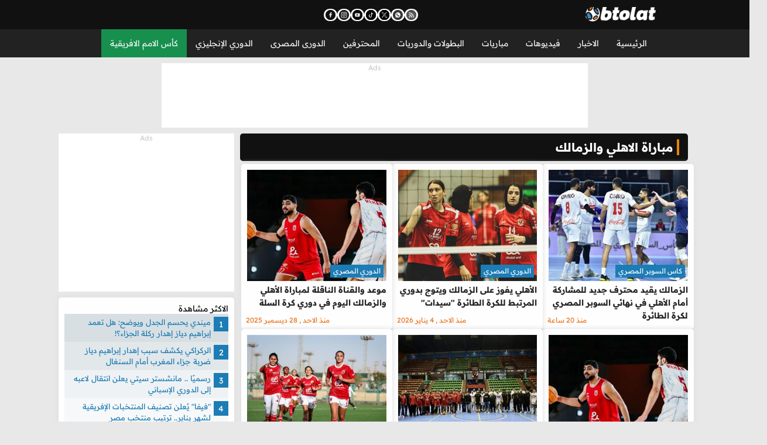

--- FILE ---
content_type: text/html; charset=utf-8
request_url: https://www.btolat.com/tags/15022
body_size: 54022
content:

<!doctype html>
<html lang="ar" dir="rtl">
<head>
    <title>مباراة الاهلي والزمالك - بطولات</title>
    <meta charset="UTF-8" />
    <meta name="viewport" content="width=device-width, initial-scale=1, shrink-to-fit=no">
    <meta name="x-starturl" content="www.btolat.com" />
    <meta name="Robots" content="index, follow" />
    <meta name="robots" content="max-image-preview:large">
    <meta name="description" content="تابع مباراة الاهلي والزمالك" />
    <meta name="keywords" content="مباريات اليوم,مباريات,الدوري,توقعات مباريات اليوم,التوقعات,مباراه اليوم,مباراة اليوم,مباريات,المباراة,دوري,الدوري,توقيت,نتيجة,يواجه,ضد,نتيجة مباراة توقع نتائج المباريات , مباريات اليوم , توقعات المباريات , نتائج المباريات , الدوري السعودي , الدوري الإيطالي , الدوري الإنجليزي , الدوري الأسباني , كأس أسيا , دوري أبطال أوربا , كاس الأمم الأفريقية , أبطال أسيا , أبطال أفريقيا" />
    <meta name="generator" content="btolat.com" />
    <link rel="preconnect" href="https://img.btolat.com/" />

    <link rel="canonical" href="https://www.btolat.com/tags/15022" />

    
    
<link rel="preload" href="/assets2/fonts/btolat/btolat-arabic.woff2" as="font" type="font/woff2" crossorigin>
<link rel="preload" href="/assets2/fonts/btolat/btolat-latin.woff2" as="font" type="font/woff2" crossorigin>


<link rel="preconnect" href="https://pagead2.googlesyndication.com" crossorigin>
<link rel="preconnect" href="https://tpc.googlesyndication.com" crossorigin>

<link rel="dns-prefetch" href="//pagead2.googlesyndication.com">
<link rel="dns-prefetch" href="//tpc.googlesyndication.com">
<script src="/assets2/js/lazysizes.js"></script>











    <link href="/assets2/css/das.css?v=231335" rel="stylesheet" type="text/css" />
<link href="/assets2/fonts/btolat/font.css" rel="stylesheet" type="text/css" />
<link href="/assets2/css/style.css?v=231335" rel="stylesheet" type="text/css" />
<link href="/assets2/css/style.menu.css?v=231335" rel="stylesheet" type="text/css" />
<link href="/assets2/css/mob.css?v=231335" rel="stylesheet" type="text/css" />

    
        <link rel='dns-prefetch' href='https://img.btolat.com/'>
    <link rel='dns-prefetch' href='https://static.btolat.com/'>
    <meta http-equiv='x-dns-prefetch-control' content='on'>
    <meta name="AUTHOR" content="بطولات" />
    <meta name="COPYRIGHT" content="بطولات" />
    <meta name="application-name" content="بطولات" />
    <meta name="msapplication-starturl" content="https://www.btolat.com" />
    <meta name="theme-color" content="#23527c" />
    <meta name="msapplication-navbutton-color" content="#23527c" />
    <meta name="apple-mobile-web-app-capable" content="yes" />
    <meta name="mobile-web-app-capable" content="yes" />
    <meta name="apple-mobile-web-app-status-bar-style" content="black-translucent" />
    <meta name="rating" content="safe for kids" />
    <link rel="shortcut icon" href="https://static.btolat.com/images/favicon.ico" type="image/x-icon" />
    <link rel="apple-touch-icon" href="https://static.btolat.com/images/favicon.ico" />
    
    


    <!-- Google tag (gtag.js) -->
    <script async src="https://www.googletagmanager.com/gtag/js?id=G-NQQBVFKKP7"></script>
    <script>
        window.dataLayer = window.dataLayer || [];
        function gtag() { dataLayer.push(arguments); }
        gtag('js', new Date());
        gtag('config', 'G-NQQBVFKKP7');
    </script>
    <script>
        window.dataLayer = window.dataLayer || [];
        window.dataLayer.push({
            'gtm.start': new Date().getTime(),
            event: 'gtm.js'
        });
        window.addEventListener("load", function () {
            setTimeout(function () {
                var gtmScript = document.createElement("script");
                gtmScript.async = true;
                gtmScript.src = "https://www.googletagmanager.com/gtm.js?id=GTM-5QVXVGS";
                document.head.appendChild(gtmScript);
            }, 3000);
        });</script>
    <!-- End Google Tag Manager -->
<meta name="google-site-verification" content="GFssdWFzr3txUVPN24kmFzhf9Ulnrf8DkxHheABozTc" />






    
    
    



</head>
<body class="btov5">
    <noscript><iframe src="https://www.googletagmanager.com/ns.html?id=GTM-5QVXVGS" height="0" width="0" style="display:none;visibility:hidden"></iframe></noscript>
    
    

<header>
    
        <!-- Spical Header Menu Top - New -->
<div class="spicalHeaderTop " style="">


                    <div class="">
                        <script>
  window.googletag = window.googletag || {cmd: []};
  googletag.cmd.push(function() {
    googletag.defineSlot('/22986727561/btolat-special-header-desktop', [1, 1], 'div-gpt-ad-1707915623948-0').addService(googletag.pubads());
    googletag.pubads().enableSingleRequest();
    googletag.enableServices();
  });
</script>

<!-- /22986727561/btolat-special-header-desktop -->
<div id='div-gpt-ad-1707915623948-0'>
  <script>
    googletag.cmd.push(function() { googletag.display('div-gpt-ad-1707915623948-0'); });
  </script>
</div>
                    </div>
</div>

    <nav>
        <ul>
            <li><button aria-label="menu_toggle_button" id="menu_toggle_icon"><i></i></button></li>
            <li class="logo">
                <a href="/">
                    <img width="120" height="26" alt="بطولات" decoding="async"
                         src="/assets2/images/logo.webp"
                         srcset="/assets2/images/logo.webp 1x,
                             /assets2/images/logo-120x26.webp?v=2 1.5x,
                             /assets2/images/logo-180x41.webp?v=2 2x,
                             /assets2/images/logo-240x54.webp?v=2 3x"
                         sizes="(max-width: 140px) 100vw, 140px">
                </a>
            </li>
        </ul>
        


<ul class="social-icons" role="list" aria-label="روابط وسائل التواصل الاجتماعي">
    <li class="icon_btn ico" >
        <a href="https://www.facebook.com/BtolatOfficial/" rel="noopener noreferrer" 
           aria-label="تابعنا على فيسبوك - يفتح في نافذة جديدة" >
            <img src="/assets2/images/social-media-icons/fb.webp" alt="تابعنا على فيسبوك" width="17" height="17">
        </a>
    </li>

    <li class="icon_btn ico">
        <a href="https://www.instagram.com/btolat_official" rel="noopener noreferrer" 
            aria-label="تابعنا على إنستجرام - يفتح في نافذة جديدة">
        <img src="/assets2/images/social-media-icons/insta.webp" alt="تابعنا على إنستجرام"  width="17" height="17">
        </a>
    </li>
    <li class="icon_btn ico">
        <a href="https://www.youtube.com/user/BTOLATdotCOM" rel="noopener noreferrer" 
           aria-label="اشترك في قناتنا على يوتيوب - يفتح في نافذة جديدة">
        <img src="/assets2/images/social-media-icons/yt.webp" alt="اشترك في قناتنا على يوتيوب"  width="17" height="17"></a>
    </li>
    <li class="icon_btn ico">
        <a href="https://www.tiktok.com/@btolatofficial" rel="noopener noreferrer" 
            aria-label="تابعنا على تيك توك - يفتح في نافذة جديدة">
        <img src="/assets2/images/social-media-icons/tt.webp" alt="تابعنا على تيك توك"  width="17" height="17">
        </a>
    </li>
    <li class="icon_btn ico">
        <a href="https://twitter.com/Btolat/" rel="noopener noreferrer" 
            aria-label="تابعنا على X (تويتر) - يفتح في نافذة جديدة">
        <img src="/assets2/images/social-media-icons/x.webp" alt="تابعنا على X (تويتر)"  width="17" height="17">
        </a>
    </li>
    <li class="icon_btn ico">
        <a href="https://whatsapp.com/channel/0029Va5SfAY7j6g52NJb1T0K" rel="noopener noreferrer" 
           aria-label="انضم إلى قناتنا على واتساب - يفتح في نافذة جديدة">
            <img src="/assets2/images/social-media-icons/wa.webp" alt="انضم إلى قناتنا على واتساب"  width="17" height="17">
        </a>
    </li>
    <li class="icon_btn ico">
        <a href="https://www.btolat.com/rss"  rel="noopener noreferrer" 
           aria-label="اشترك في خدمة RSS - يفتح في نافذة جديدة">
        <img src="/assets2/images/social-media-icons/rss.webp"  alt="اشترك في خدمة RSS"  width="17" height="17">
        </a>
    </li>
</ul>

<ul class="setting">
    <li class="icon_btn search">
        <button aria-label="search_button"  id="searchButton">
            <svg xmlns="http://www.w3.org/2000/svg" xmlns:xlink="http://www.w3.org/1999/xlink" version="1.1" viewBox="0 0 512.009 512.009" xml:space="preserve">
            <g>
            <path d="M169.368,385.444l-85.172,85.216c-11.04,11.023-30.53,11.005-41.543,0l-1.34-1.331 c-5.511-5.511-8.547-12.877-8.547-20.767c0-7.881,3.035-15.256,8.555-20.767l85.208-85.216c6.399-6.399,6.39-16.773,0-23.172 s-16.773-6.399-23.172,0l-85.199,85.216C6.452,416.32,0,431.931,0,448.562c0,16.64,6.452,32.251,18.149,43.939l1.331,1.331 C31.595,505.947,47.507,512.009,63.42,512c15.922,0,31.834-6.053,43.948-18.176l85.172-85.225 c6.399-6.39,6.399-16.765-0.009-23.163C186.141,379.037,175.767,379.028,169.368,385.444z" />
            <g class="search-ball">
            <path d="M312.573,0.009c-109.96,0-199.409,89.45-199.409,199.401s89.45,199.401,199.409,199.401 c109.969,0,199.436-89.45,199.436-199.401S422.55,0.009,312.573,0.009z M312.573,366.035 c-91.881,0-166.643-74.753-166.643-166.634S220.682,32.766,312.573,32.766c91.899,0,166.67,74.753,166.67,166.634 S404.472,366.035,312.573,366.035z" />
            <polygon class="x" points="371.662,182.325 312.573,139.415 253.511,182.325 276.079,251.798 349.093,251.798" />
            <path class="x" d="M368.387,77.273l-6.78-11.324c-15.327-5.618-31.79-8.822-49.034-8.822c-17.226,0-33.689,3.204-48.998,8.822 l-6.816,11.324l55.814,21.885L368.387,77.273z" />
            <path class="x" d="M432.881,122.988l-12.567-4.162l-9.15,59.266l33.6,49.646l9.567-9.115c0.763-6.053,1.305-12.15,1.305-18.389 C455.645,171.746,447.24,145.282,432.881,122.988z" />
            <path class="x" d="M367.641,284.928l-34.86,48.776l11.91,5.822c33.378-7.659,62.213-26.997,82.164-53.471l-0.47-13.153L367.641,284.928z" />
            <path class="x" d="M198.77,272.893l-0.453,13.153c19.933,26.474,48.785,45.812,82.164,53.471l11.91-5.822l-34.869-48.776L198.77,272.893z" />
            <path class="x" d="M204.859,118.799l-12.576,4.198c-14.36,22.276-22.782,48.75-22.782,77.238c0,6.239,0.568,12.336,1.331,18.362 l9.549,9.123l33.6-49.664L204.859,118.799z" />
      </g>
    </g>
  </svg>
        </button>

        <div class="search-modal" id="searchModal">
            <div class="search-content">
                <input type="text" id="searchInput" placeholder="ابحث هنا...">
                <ul id="autocompleteResults"></ul>
                <button id="closeButton">إغلاق</button>
            </div>
        </div>
    </li>
        
    </ul>
    </nav>
    <menu>


<ul>
        <li>
            <a href="/">الرئيسية</a>
        </li>
        <li>
            <a href="/news">الاخبار</a>
                <sub>
                    <ul>

                            <li><a href="/league/news/1193/premier-league">الدوري المصري</a></li>
                            <li><a href="/league/news/1059/cup-of-nations">كأس الامم الافريقية</a></li>
                            <li><a href="/league/news/1513/caf-champions-league">دوري أبطال أفريقيا</a></li>
                            <li><a href="/league/news/1368/saudi-professional-league">الدوري السعودي</a></li>
                            <li><a href="/league/news/1005/champleague">دوري أبطال أوروبا</a></li>
                            <li><a href="/league/news/1204/premier-league">الدوري الإنجليزي</a></li>
                            <li><a href="/league/news/1399/primera">الدوري الاسباني</a></li>
                            <li><a href="/league/news/1007/europaleague">الدوري الاوروبي</a></li>
                            <li><a href="/league/news/1269/serie-a">الدوري الايطالي</a></li>
                            <li><a href="/league/news/1229/playoffs12">الدوري الالماني</a></li>
                            <li><a href="/league/news/1221/ligue-1">الدوري الفرنسي</a></li>
                            <li><a href="/league/news/1056/world-cup">كأس العالم</a></li>
                    </ul>
                    <ul>
                            <li><a href="/team/news/8878/egypt">منتخب مصر</a></li>
                            <li><a href="/team/news/8883/al-ahly">الأهلي</a></li>
                            <li><a href="/team/news/8959/zamalek">الزمالك</a></li>
                            <li><a href="/team/news/16110/real-madrid">ريال مدريد</a></li>
                            <li><a href="/team/news/15702/barcelona">برشلونة</a></li>
                            <li><a href="/team/news/9249/liverpool">ليفربول</a></li>
                            <li><a href="/team/news/9259/manchester-city">مانشستر سيتي</a></li>
                            <li><a href="/team/news/9260/manchester-united">مانشستر يونايتد</a></li>
                            <li><a href="/team/news/9002/arsenal">ارسنال</a></li>
                            <li><a href="/team/news/11922/juventus">يوفنتوس</a></li>
                            <li><a href="/team/news/23165/asyouty-sport">بيراميدز</a></li>
                            <li><a href="/team/news/10061/psg">باريس سان جيرمان</a></li>
                    </ul>
                </sub>
        </li>
        <li>
            <a href="/video">فيديوهات</a>
                <sub>
                    <ul>

                            <li><a href="/league/videos/1193/premier-league">الدوري المصري</a></li>
                            <li><a href="/league/videos/1059/cup-of-nations">كأس الامم الافريقية</a></li>
                            <li><a href="/league/videos/1513/caf-champions-league">دوري أبطال أفريقيا</a></li>
                            <li><a href="/league/videos/1368/saudi-professional-league">الدوري السعودي</a></li>
                            <li><a href="/league/videos/1005/champleague">دوري أبطال أوروبا</a></li>
                            <li><a href="/league/videos/1204/premier-league">الدوري الإنجليزي</a></li>
                            <li><a href="/league/videos/1399/primera">الدوري الاسباني</a></li>
                            <li><a href="/league/videos/1007/europaleague">الدوري الاوروبي</a></li>
                            <li><a href="/league/videos/1269/serie-a">الدوري الايطالي</a></li>
                            <li><a href="/league/videos/1229/playoffs12">الدوري الالماني</a></li>
                            <li><a href="/league/videos/1221/ligue-1">الدوري الفرنسي</a></li>
                            <li><a href="/league/videos/1056/world-cup">كأس العالم</a></li>
                    </ul>
                    <ul>
                            <li><a href="/team/videos/8878/egypt">منتخب مصر</a></li>
                            <li><a href="/team/videos/8883/al-ahly">الأهلي</a></li>
                            <li><a href="/team/videos/8959/zamalek">الزمالك</a></li>
                            <li><a href="/team/videos/16110/real-madrid">ريال مدريد</a></li>
                            <li><a href="/team/videos/15702/barcelona">برشلونة</a></li>
                            <li><a href="/team/videos/9249/liverpool">ليفربول</a></li>
                            <li><a href="/team/videos/9259/manchester-city">مانشستر سيتي</a></li>
                            <li><a href="/team/videos/9260/manchester-united">مانشستر يونايتد</a></li>
                            <li><a href="/team/videos/9002/arsenal">ارسنال</a></li>
                            <li><a href="/team/videos/11922/juventus">يوفنتوس</a></li>
                            <li><a href="/team/videos/23165/asyouty-sport">بيراميدز</a></li>
                            <li><a href="/team/videos/10061/psg">باريس سان جيرمان</a></li>
                    </ul>
                </sub>
        </li>
        <li>
            <a href="/matches-center">مباريات</a>
        </li>
        <li>
            <a href="/leagues">البطولات والدوريات</a>
                <sub>
                    <ul>

                            <li><a href="/league/1005/champleague">دوري أبطال أوروبا</a></li>
                            <li><a href="/league/1513/caf-champions-league">دوري أبطال أفريقيا</a></li>
                            <li><a href="/league/1193/premier-league">الدوري المصري</a></li>
                            <li><a href="/league/1368/saudi-professional-league">الدوري السعودي</a></li>
                            <li><a href="/league/1204/premier-league">الدوري الإنجليزي</a></li>
                            <li><a href="/league/1399/primera">الدوري الاسباني</a></li>
                            <li><a href="/league/1269/serie-a">الدوري الايطالي</a></li>
                            <li><a href="/league/1229/playoffs12">الدوري الالماني</a></li>
                            <li><a href="/league/1221/ligue-1">الدوري الفرنسي</a></li>
                            <li><a href="/league/1022/afc-champions-league">دوري ابطال اسيا</a></li>
                            <li><a href="/league/5198/arab-club-championship">البطولة العربية للأندية</a></li>
                            <li><a href="/league/1937/club-world-cup">كأس العالم للأندية</a></li>
                    </ul>
                    <ul>
                            <li><a href="/league/1056/world-cup">كأس العالم</a></li>
                            <li><a href="/league/1059/cup-of-nations">كأس الامم الافريقية</a></li>
                            <li><a href="/league/1001/euro">كأس امم اوروبا</a></li>
                            <li><a href="/league/1039/copa-america">كوبا امريكا</a></li>
                            <li><a href="/league/1515/asian-cup">كأس آسيا</a></li>
                            <li><a href="/league/1051/wc_qualification_europe">تصفيات اوروبا لكأس العالم</a></li>
                            <li><a href="/league/1049/wc_qualification_asia">تصفيات اسيا لكأس العالم</a></li>
                            <li><a href="/league/1054/wc_qualification_southamerica">تصفيات امريكا الجنوبية لكأس العالم</a></li>
                            <li><a href="/league/18854/arab-cup">كأس العرب</a></li>
                    </ul>
                </sub>
        </li>
        <li>
            <a href="/professionals">المحترفين</a>
        </li>
        <li>
            <a href="/league/1193/premier-league">الدورى المصرى</a>
                <sub>
                    <ul>

                            <li><a href="/league/news/1193/premier-league">أخر الأخبار</a></li>
                            <li><a href="/league/videos/1193/premier-league">فيديوهات</a></li>
                            <li><a href="/league/fixtures/1193/premier-league">مباريات</a></li>
                            <li><a href="/league/standings/1193/premier-league">ترتيب الفرق</a></li>
                            <li><a href="/league/topscores/1193/premier-league">هدافين</a></li>
                    </ul>
                    <ul>
                    </ul>
                </sub>
        </li>
        <li>
            <a href="/league/1204/premier-league">الدوري الإنجليزي</a>
                <sub>
                    <ul>

                            <li><a href="/league/news/1204/premier-league">أخر الأخبار</a></li>
                            <li><a href="/league/videos/1204/premier-league">فيديوهات</a></li>
                            <li><a href="/league/fixtures/1204/premier-league">مباريات</a></li>
                            <li><a href="/league/standings/1204/premier-league">ترتيب الفرق</a></li>
                            <li><a href="/league/topscores/1204/premier-league">هدافين</a></li>
                    </ul>
                    <ul>
                    </ul>
                </sub>
        </li>
        <li class="cup-of-nations">
            <a href="/league/1059/cup-of-nations">كأس الامم الافريقية</a>
                <sub>
                    <ul>

                            <li><a href="/league/news/1059/cup-of-nations">أخر الأخبار</a></li>
                            <li><a href="/league/videos/1059/cup-of-nations">فيديوهات</a></li>
                            <li><a href="/league/fixtures/1059/cup-of-nations">مباريات</a></li>
                            <li><a href="/league/standings/1059/cup-of-nations">ترتيب الفرق</a></li>
                            <li><a href="/league/topscores/1059/cup-of-nations">هدافين</a></li>
                    </ul>
                    <ul>
                    </ul>
                </sub>
        </li>

    
</ul></menu>
</header>

<div class="container-fluid">
    <div class="specialHeader">
        
        <!-- Leader board - New -->
<div class="max leaderboard " style="">


                    <div class="">
                        <div class="da" data-da="Ads"></div>
<script>
  window.googletag = window.googletag || {cmd: []};
  googletag.cmd.push(function() {
    var leaderbdt = googletag.defineSlot('/22986727561/btolat-DT-leaderboard', [[728, 90], [970, 90]], 'div-gpt-ad-1707916116371-0').addService(googletag.pubads());
    googletag.pubads().enableSingleRequest();
    googletag.enableServices();
    
  });
</script>

<!-- /22986727561/btolat-DT-leaderboard -->
<div id='div-gpt-ad-1707916116371-0' style='min-width: 728px; min-height: 90px;'>
  <script>
    googletag.cmd.push(function() { googletag.display('div-gpt-ad-1707916116371-0'); });
  </script>
</div>
                    </div>
</div>

    </div>
</div>



<section class="das-fly-ads" das="" das-sticky-top="header" style="background-color: rgb(207, 248, 35); position: sticky; top: 224px;">
    
    <div class="das-takeover-right">
        
        <!-- Btolat-TakeOver-120x600-Right - New -->
<div class="right-x " style="">


                    <div class="">
                        <script>
  window.googletag = window.googletag || {cmd: []};
  googletag.cmd.push(function() {
    googletag.defineSlot('/22986727561/btolat-Takeover-right', [120, 601], 'div-gpt-ad-1707916584516-0').addService(googletag.pubads());
    googletag.pubads().enableSingleRequest();
    googletag.enableServices();
  });
</script>

<!-- /22986727561/btolat-Takeover-right -->
<div id='div-gpt-ad-1707916584516-0' style='min-width: 120px; min-height: 601px;'>
  <script>
    googletag.cmd.push(function() { googletag.display('div-gpt-ad-1707916584516-0'); });
  </script>
</div>
                    </div>
</div>

    </div>
    <div class="das-takeover-left">
        
        <!-- Btolat-TakeOver-120x600-Left - New -->
<div class="left-x " style="">


                    <div class="">
                        <script>
  window.googletag = window.googletag || {cmd: []};
  googletag.cmd.push(function() {
    googletag.defineSlot('/22986727561/btolat-Takeover-left', [120, 600], 'div-gpt-ad-1707916500726-0').addService(googletag.pubads());
    googletag.pubads().enableSingleRequest();
    googletag.enableServices();
  });
</script>

<!-- /22986727561/btolat-Takeover-left x -->
<div id='div-gpt-ad-1707916500726-0' style='min-width: 120px; min-height: 600px;'>
  <script>
    googletag.cmd.push(function() { googletag.display('div-gpt-ad-1707916500726-0'); });
  </script>
</div>
                    </div>
</div>

    </div>
</section>



<main>
    



<section>
    <div class="leagueMenu">
        <div class="pageTitle">
            <h1>مباراة الاهلي والزمالك</h1>
        </div>
    </div>

    <div id="news-list" class="cards">
<div class="card xrow " data-val="390965" data-date="1/19/2026 8:06:28 PM">
    <a href="/news/390965">
        <img alt="الزمالك يقيد محترف جديد للمشاركة أمام الأهلي في نهائي السوبر المصري لكرة الطائرة"
             src="https://static.btolat.com/images/preload.gif" 
             data-src="https://img.btolat.com/2026/1/19/news/390965/medium.jpg" 
             class="lazyload" >
        <h3>
            
            الزمالك يقيد محترف جديد للمشاركة أمام الأهلي في نهائي السوبر المصري لكرة الطائرة
        </h3>
    </a>
    <a href="/league/2265/egypt-super" class="category">كاس السوبر المصري</a>
    <div class="newsFooter"> <span class="time">منذ 20 ساعة </span></div>
</div><div class="card xrow " data-val="389595" data-date="1/4/2026 10:24:31 PM">
    <a href="/news/389595">
        <img alt="الأهلي يفوز على الزمالك ويتوج بدوري المرتبط للكرة الطائرة سيدات"
             src="https://static.btolat.com/images/preload.gif" 
             data-src="https://img.btolat.com/2026/1/4/news/389595/medium.jpg" 
             class="lazyload" >
        <h3>
            
            الأهلي يفوز على الزمالك ويتوج بدوري المرتبط للكرة الطائرة &quot;سيدات&quot;
        </h3>
    </a>
    <a href="/league/1193/premier-league" class="category">الدوري المصري</a>
    <div class="newsFooter"> <span class="time">منذ الاحد , 4 يناير 2026</span></div>
</div><div class="card xrow " data-val="388909" data-date="12/28/2025 12:21:31 AM">
    <a href="/news/388909">
        <img alt="موعد والقناة الناقلة لمباراة الأهلي والزمالك اليوم في دوري كرة السلة"
             src="https://static.btolat.com/images/preload.gif" 
             data-src="https://img.btolat.com/2025/12/28/news/388909/medium.jpg" 
             class="lazyload" >
        <h3>
            
            موعد والقناة الناقلة لمباراة الأهلي والزمالك اليوم في دوري كرة السلة
        </h3>
    </a>
    <a href="/league/1193/premier-league" class="category">الدوري المصري</a>
    <div class="newsFooter"> <span class="time">منذ الاحد , 28 ديسمبر 2025</span></div>
</div><div class="card xrow " data-val="388837" data-date="12/27/2025 4:13:41 PM">
    <a href="/news/388837">
        <img alt="موعد مباراة الأهلي والزمالك في دوري السلة"
             src="https://static.btolat.com/images/preload.gif" 
             data-src="https://img.btolat.com/2025/12/27/news/388837/medium.jpg" 
             class="lazyload" >
        <h3>
            
            موعد مباراة الأهلي والزمالك في دوري السلة
        </h3>
    </a>
    <a href="/league/1193/premier-league" class="category">الدوري المصري</a>
    <div class="newsFooter"> <span class="time">منذ السبت , 27 ديسمبر 2025</span></div>
</div><div class="card xrow " data-val="388446" data-date="12/22/2025 10:25:58 PM">
    <a href="/news/388446">
        <img alt="الأهلي يفوز على الزمالك في الدور التمهيدي لـ دوري أليانز لكرة السلة"
             src="https://static.btolat.com/images/preload.gif" 
             data-src="https://img.btolat.com/2025/12/22/news/388446/medium.jpg" 
             class="lazyload" >
        <h3>
            
            الأهلي يفوز على الزمالك في الدور التمهيدي لـ دوري أليانز لكرة السلة
        </h3>
    </a>
    <a href="/league/1193/premier-league" class="category">الدوري المصري</a>
    <div class="newsFooter"> <span class="time">منذ الإثنين , 22 ديسمبر 2025</span></div>
</div><div class="card xrow " data-val="386977" data-date="12/6/2025 4:55:42 PM">
    <a href="/news/386977">
        <img alt="فيديو الأهلي يحسم قمة السيدات أمام الزمالك بخماسية نظيفة في دوري كرة القدم"
             src="https://static.btolat.com/images/preload.gif" 
             data-src="https://img.btolat.com/2025/12/6/news/386977/medium.jpg" 
             class="lazyload" >
        <h3>
            
            فيديو | الأهلي يحسم قمة السيدات أمام الزمالك بخماسية نظيفة في دوري كرة القدم
        </h3>
    </a>
    <a href="/league/1193/premier-league" class="category">الدوري المصري</a>
    <div class="newsFooter"> <span class="time">منذ السبت , 6 ديسمبر 2025</span></div>
</div><div class="card xrow " data-val="386874" data-date="12/5/2025 4:35:40 PM">
    <a href="/news/386874">
        <img alt="الزمالك يفوز على الأهلي ويحسم قمة كرة اليد"
             src="https://static.btolat.com/images/preload.gif" 
             data-src="https://img.btolat.com/2025/12/5/news/386874/medium.jpg" 
             class="lazyload" >
        <h3>
            
            الزمالك يفوز على الأهلي ويحسم قمة كرة اليد
        </h3>
    </a>
    <a href="/league/1193/premier-league" class="category">الدوري المصري</a>
    <div class="newsFooter"> <span class="time">منذ الجمعة , 5 ديسمبر 2025</span></div>
</div><div class="card xrow " data-val="386595" data-date="12/2/2025 1:10:15 AM">
    <a href="/news/386595">
        <img alt="حازم إمام يكشف حقيقة أزمة تحليل الأهلي قبل القمة ويرد على تصريحات فيريرا"
             src="https://static.btolat.com/images/preload.gif" 
             data-src="https://img.btolat.com/2025/12/2/news/386595/medium.jpg" 
             class="lazyload" >
        <h3>
            
            حازم إمام يكشف حقيقة أزمة تحليل الأهلي قبل القمة.. ويرد على تصريحات فيريرا
        </h3>
    </a>
    <a href="/league/1193/premier-league" class="category">الدوري المصري</a>
    <div class="newsFooter"> <span class="time">منذ الثلاثاء , 2 ديسمبر 2025</span></div>
</div><div class="card xrow " data-val="386189" data-date="11/27/2025 8:43:03 PM">
    <a href="/news/386189">
        <img alt="خاص تغيير ملعب مباراة الأهلي والزمالك في دوري اليد"
             src="https://static.btolat.com/images/preload.gif" 
             data-src="https://img.btolat.com/2025/11/27/news/386189/medium.jpg" 
             class="lazyload" >
        <h3>
            
            خاص | تغيير ملعب مباراة الأهلي والزمالك في دوري اليد
        </h3>
    </a>
    <a href="/league/1193/premier-league" class="category">الدوري المصري</a>
    <div class="newsFooter"> <span class="time">منذ الخميس , 27 نوفمبر 2025</span></div>
</div><div class="card xrow " data-val="385258" data-date="11/16/2025 5:00:42 PM">
    <a href="/news/385258">
        <img alt="فيديو الأهلي يهزم الزمالك بثلاثية في قمة بطولة الجمهورية 2005"
             src="https://static.btolat.com/images/preload.gif" 
             data-src="https://img.btolat.com/2025/11/16/news/385258/medium.jpg" 
             class="lazyload" >
        <h3>
            
            فيديو | الأهلي يهزم الزمالك بثلاثية في قمة بطولة الجمهورية 2005
        </h3>
    </a>
    <a href="/league/1193/premier-league" class="category">الدوري المصري</a>
    <div class="newsFooter"> <span class="time">منذ الاحد , 16 نوفمبر 2025</span></div>
</div><div class="card xrow " data-val="385223" data-date="11/15/2025 11:46:28 PM">
    <a href="/news/385223">
        <img alt="تريزيجيه رفضت عروض ا بـ6 أضعاف الأهلي وزيزو توقع ما حدث أمام الزمالك"
             src="https://static.btolat.com/images/preload.gif" 
             data-src="https://img.btolat.com/2025/11/15/news/385223/medium.jpg" 
             class="lazyload" >
        <h3>
            
            تريزيجيه: رفضت عروضًا بـ6 أضعاف الأهلي.. وزيزو توقع ما حدث أمام الزمالك
        </h3>
    </a>
    <a href="/league/2265/egypt-super" class="category">كاس السوبر المصري</a>
    <div class="newsFooter"> <span class="time">منذ السبت , 15 نوفمبر 2025</span></div>
</div><div class="card xrow " data-val="385012" data-date="11/13/2025 4:23:09 PM">
    <a href="/news/385012">
        <img alt="شريف حازم لـ الزمالك كفى مبررات أو لا تواجه الأهلي"
             src="https://static.btolat.com/images/preload.gif" 
             data-src="https://img.btolat.com/2025/11/13/news/385012/medium.jpg" 
             class="lazyload" >
        <h3>
            
            شريف حازم لـ الزمالك: كفى مبررات أو لا تواجه الأهلي
        </h3>
    </a>
    <a href="/league/1193/premier-league" class="category">الدوري المصري</a>
    <div class="newsFooter"> <span class="time">منذ الخميس , 13 نوفمبر 2025</span></div>
</div><div class="card xrow " data-val="384960" data-date="11/12/2025 11:05:19 PM">
    <a href="/news/384960">
        <img alt="خبير لوائح يوضح مدى قانونية عقوبة زيزو بعد السوبر المصري"
             src="https://static.btolat.com/images/preload.gif" 
             data-src="https://img.btolat.com/2025/11/12/news/384960/medium.jpg" 
             class="lazyload" >
        <h3>
            
            خبير لوائح يوضح مدى قانونية عقوبة زيزو بعد السوبر المصري
        </h3>
    </a>
    <a href="/league/2265/egypt-super" class="category">كاس السوبر المصري</a>
    <div class="newsFooter"> <span class="time">منذ الأربعاء , 12 نوفمبر 2025</span></div>
</div><div class="card xrow " data-val="384942" data-date="11/12/2025 5:58:39 PM">
    <a href="/news/384942">
        <img alt="رسمي ا عقوبات السوبر المصري 2026 2025 تغريم الأهلي والزمالك وموقف زيزو"
             src="https://static.btolat.com/images/preload.gif" 
             data-src="https://img.btolat.com/2025/11/12/news/384942/medium.jpg" 
             class="lazyload" >
        <h3>
            
            رسميًا | عقوبات السوبر المصري 2026/2025.. تغريم الأهلي والزمالك وموقف زيزو
        </h3>
    </a>
    <a href="/league/2265/egypt-super" class="category">كاس السوبر المصري</a>
    <div class="newsFooter"> <span class="time">منذ الأربعاء , 12 نوفمبر 2025</span></div>
</div><div class="card xrow " data-val="384939" data-date="11/12/2025 4:30:15 PM">
    <a href="/news/384939">
        <img alt="بعد شكوى الأهلي عقوبات تنتظر جماهير الزمالك بسبب زيزو مستند"
             src="https://static.btolat.com/images/preload.gif" 
             data-src="https://img.btolat.com/2025/11/12/news/384939/medium.jpg" 
             class="lazyload" >
        <h3>
            
            بعد شكوى الأهلي | عقوبات تنتظر جماهير الزمالك بسبب زيزو (مستند)
        </h3>
    </a>
    <a href="/league/2265/egypt-super" class="category">كاس السوبر المصري</a>
    <div class="newsFooter"> <span class="time">منذ الأربعاء , 12 نوفمبر 2025</span></div>
</div>    </div>


    <buttom id="loadmoren" class="loadMoreNews w100"
            onclick="AjaxLoadMore.loadx('/Tags/NewsVideosLoadMore/15022', '#news-list', '#loadmoren');"
            data-page="1">المزيد</buttom>

</section>


    <aside class="sticky-scroll" style="top: 105px;">
        

        <!-- Left Side Column - New -->
<div class="assideda " style="">


                    <div class="">
                        <div class="da" data-da="Ads"></div>
<script>
  window.googletag = window.googletag || {cmd: []};
  googletag.cmd.push(function() {
 var dtleftbin1=   googletag.defineSlot('/22986727561/btolat-DT-inner1', [300, 250], 'div-gpt-ad-1707916775114-0').addService(googletag.pubads());
    googletag.pubads().enableSingleRequest();
    googletag.enableServices();


      
  });
</script>

<!-- /22986727561/btolat-DT-inner1 -->
<div id='div-gpt-ad-1707916775114-0' style='width: 300px; height: 250px;'>
  <script>
    googletag.cmd.push(function() { googletag.display('div-gpt-ad-1707916775114-0'); });
  </script>
</div>
                    </div>
</div>

        

        

        
<div class="card">
    <div class="widget">
        <div class=".h3">الاكثر مشاهدة</div>
        <ol>
                <li>
                    <a href="/news/390918">ميندي يحسم الجدل ويوضح: هل تعمد إبراهيم دياز إهدار ركلة الجزاء؟!</a>
                </li>
                <li>
                    <a href="/news/390952">الركراكي يكشف سبب إهدار إبراهيم دياز ضربة جزاء المغرب أمام السنغال</a>
                </li>
                <li>
                    <a href="/news/390848">رسميًا .. مانشستر سيتي يعلن انتقال لاعبه إلى الدوري الإسباني</a>
                </li>
                <li>
                    <a href="/news/390962">&quot;فيفا&quot; يُعلن تصنيف المنتخبات الإفريقية لشهر يناير.. ترتيب منتخب مصر</a>
                </li>
                <li>
                    <a href="/news/390926">&quot;كاف&quot; يُصدر بيانًا ناريًا بعد أحداث نهائي كأس أمم إفريقيا بين المغرب والسنغال</a>
                </li>
                <li>
                    <a href="/news/390940">برشلونة يتلقى ضربة قوية قبل مواجهة سلافيا براج بـ دوري أبطال أوروبا</a>
                </li>
        </ol>
    </div>
</div>

    </aside>
</main>




<footer>
    <section>
        <div class="copy">
            كافة الحقوق محفوظة لموقع <a href="https://btolat.com">بطولات</a>
        </div>
        <div class="footer-links">
            <ul>
                <li><a href="/contactus" title="اتصل بنا">اتصل بنا</a></li>
                <li><a href="/home/dmca" title="DMCA">DMCA</a></li>
                <li><a href="/home/PrivacyPolicy" title="سياسة الخصوصية">سياسة الخصوصية</a></li>
            </ul>
        </div>
        <div class="powered-by">
            يتم إدارته وتطويره بواسطة <a href="https://www.content-ventures.com">
                <img src="/assets2/images/logo-cv.webp" title="Content Ventures" alt="Content Ventures" width="80" height="16" />
            </a>
        </div>
    </section>
</footer>

    
    <script src="/assets2/js/app.js?v=231335" type="text/javascript"></script>
<script src="/assets2/js/das.js?v=231335" type="text/javascript"></script>
<script src="/assets2/js/site.loadmorev2.js?v=45" type="text/javascript"></script>

    <script>AjaxLoadMore.enableInfiniteScroll('/Tags/NewsVideosLoadMore/15022', '#news-list');</script>


    
<div id="gpt-passback"></div>
<script>
        function loadAd() {
            const script = document.createElement('script');
            script.async = true;
            script.src = 'https://securepubads.g.doubleclick.net/tag/js/gpt.js';
            script.crossOrigin = 'anonymous';
            document.head.appendChild(script);

            script.onload = function () {
                window.googletag = window.googletag || { cmd: [] };
                googletag.cmd.push(function () {
                    googletag.defineSlot('/22892919920/BtolatFooter2023', [1, 1], 'gpt-passback').addService(googletag.pubads());
                    googletag.enableServices();
                    googletag.display('gpt-passback');
                });
            };
        }
        setTimeout(loadAd, 3000);
</script>



    

    <!-- Rewarded Ad -->
    <style>
        #rewardModal {
            display: none;
            position: fixed;
            inset: 0;
            background: rgba(0,0,0,0.5);
            z-index: 9999;
        }

            #rewardModal .modal-content {
                position: absolute;
                top: 50%;
                left: 50%;
                transform: translate(-50%, -50%);
                background: #fff;
                padding: 25px;
                border-radius: 10px;
                text-align: center;
            }

        body.modal-open {
            overflow: hidden;
            height: 100vh;
        }
    </style>

    <div id="rewardModal">
        <div class="modal-content"></div>
    </div>

    <script>
        window.addEventListener('load', () => {
            console.log("[Rewarded Ad] Starting immediately...");

            // GPT
            const script = document.createElement('script');
            script.src = "https://securepubads.g.doubleclick.net/tag/js/gpt.js";
            script.async = true;
            document.head.appendChild(script);

            script.onload = () => {
                window.googletag = window.googletag || { cmd: [] };

                googletag.cmd.push(() => {
                    const slot = googletag.defineOutOfPageSlot(
                        '/22986727561/btolat-rewarded',
                        googletag.enums.OutOfPageFormat.REWARDED
                    );
                    if (!slot) return console.warn("[Rewarded Ad] Slot not defined");

                    slot.addService(googletag.pubads());
                    googletag.enableServices();

                    const modal = document.getElementById('rewardModal');
                    const openModal = () => {
                        console.log('rewarded===>', 'Slot Ready!');
                        modal.style.display = 'block';
                        document.body.classList.add('modal-open');
                    };
                    const closeModal = () => {
                        modal.style.display = 'none';
                        document.body.classList.remove('modal-open');
                    };

                    googletag.pubads().addEventListener('rewardedSlotReady', (evt) => {
                        openModal();
                        evt.makeRewardedVisible();
                    });

                    googletag.pubads().addEventListener('rewardedSlotClosed', () => {
                        closeModal();
                    });

                    googletag.display(slot);
                });
            };
        });
    </script>
        <script>dataLayer.push({ 'event': 'desktop_view' });</script>
<script>
    window.googletag = window.googletag || { cmd: [] };
    googletag.cmd.push(function () {

        googletag.defineSlot('/168615412/Btolat-DT-Footer', [[570, 570], [950, 610]], 'div-gpt-ad-1580833308547-0').addService(googletag.pubads().addEventListener('slotRenderEnded', function (event) {
            if (event.slot.getAdUnitPath() == '/168615412/Btolat-DT-Footer') {
                if (!event.isEmpty) {
                    console.log("DTFooterisEmpty", event.isEmpty);
                    if (document.getElementById("footerAdNew") && document.getElementById("div-gpt-ad-1580833308547-0").style.display != "none") {
                        document.getElementById("footerAdNew").style.display = "block";
                    }

                }
            }
        }));

        googletag.pubads().enableSingleRequest();
        googletag.enableServices();
    });
</script>
<div id="footerAdNew" style="display: none;">
    <div id="btolatFooter_dt" class="big">
        <style>
            #footerAdNew {
                display: none;
            }

            #btolatFooter_dt {
                position: fixed;
                z-index: 99999;
                bottom: 0;
                width: 950px;
                left: 50%;
                transform: translateX(-50%);
            }


                #btolatFooter_dt #popupAdColseBtn_dt {
                    background: #a10;
                    width: 40px;
                    height: 40px;
                    padding: 8px;
                    text-align: center;
                    cursor: pointer;
                    position: absolute;
                    top: 60px;
                    right: 0;
                    z-index: 99999;
                    border-radius: 50%;
                    display: none;
                }

                #btolatFooter_dt iframe {
                    width: 100%;
                    height: 100%;
                    position: absolute;
                    left: 0;
                    right: 0;
                    bottom: -5px;
                }

                #btolatFooter_dt:after {
                    content: "";
                    position: absolute;
                    top: 0;
                    left: 0;
                    right: 0;
                    bottom: 0;
                    background: rgba(0, 0, 0, 0.35);
                    z-index: -1;
                    filter: blur(100px);
                    -webkit-filter: blur(100px);
                }

                #btolatFooter_dt.big {
                    backdrop-filter: blur(5px);
                }

                    #btolatFooter_dt.big:before {
                        content: "";
                        background-color: transparent;
                        /* background-image: linear-gradient(90deg, #15a1d2, #a70da3);*/
                        position: absolute;
                        top: 0;
                        right: 0;
                        bottom: 0;
                        left: 0;
                        z-index: -1;
                        -webkit-mask-image: -webkit-gradient(linear, left 0, left 50%, from(rgba(0,0,0,0)), to(rgba(0,0,0,1)));
                    }

            /*#btolatFooter_dt.big:after {
                      content: "";
                      top: 0;
                      right: 0;
                      bottom: 0;
                      left: 0;
                      background-color: transparent;
                      filter: blur(0);
                      -webkit-filter: blur(0) z-index: 1;
                      border-right: 2px solid #ff0050;
                      border-left: 2px solid #00ecff;
                      -webkit-mask-image: -webkit-gradient(linear, left 0, left 100%, from(rgba(0,0,0,0)), to(rgba(0,0,0,1)));
                  }*/
        </style>
        <div id="popupAdColseBtn_dt" onclick="this.parentElement.remove();"><img src="[data-uri]"></div>
        <div id='div-gpt-ad-1580833308547-0' style='width: 570px; height: 570px;'>
            <script>
                googletag.cmd.push(function () { googletag.display('div-gpt-ad-1580833308547-0'); });
            </script>
        </div>
    </div>
</div>
<script>
    setTimeout(function () {
        document.getElementById("popupAdColseBtn_dt") ? document.getElementById("popupAdColseBtn_dt").style.display = "block" : null;
    }, 5000);
</script>
<link href="/assets/jsdfpads/site.ads.footer-popup-dt.css?v=6" rel="stylesheet" />
<script>
    googletag.cmd.push(function () {
        //var targetSlot = "/168615412/Btolat-DT-Pop-Up";
        var targetSlot = "/22986727561/Btolat-DT-Pop-Up";
        googletag.defineSlot(targetSlot, [780, 400], 'div-gpt-ad-1549915654427-0').setCollapseEmptyDiv(true, true).addService(googletag.pubads());
        googletag.pubads().addEventListener('slotRenderEnded', function (event) {
            if (event.slot.getAdUnitPath() == targetSlot) {
                if (!event.isEmpty) {
                    document.getElementById("popupAd").style.display = "block";
                } else {
                    //popAdVid("div-bto-ad-32");
                };
            };
        });
        googletag.pubads().enableSingleRequest();
        googletag.enableServices();
    });
</script>

<div id="popupAd" class="popup-dt">
    <div id="popupAdColseCounter"></div>
    <div id="popupAdColseBtn" onclick="this.parentElement.remove();"> <img style="" src="[data-uri]"> </div>
    <div id='div-gpt-ad-1549915654427-0'>
        <script>googletag.cmd.push(function () { googletag.display('div-gpt-ad-1549915654427-0'); });</script>
    </div>
    
    <div id="div-bto-ad-32" class="btooutstreamv4" style="background:#000000;"></div>
</div>
<script src="/assets/jsdfpads/site.ads.footer-popup-dt.js"></script>    <div id="div-gpt-ad-1762863831894-0"></div>
    <script>
        window.googletag = window.googletag || { cmd: [] };
        googletag.cmd.push(function () {
            const slot = googletag.defineSlot('/168615412/BtolatTestX2', [1, 1], 'div-gpt-ad-1762863831894-0').addService(googletag.pubads());
            googletag.pubads().addEventListener('slotRenderEnded', function (event) {
                if (event.slot === slot && event.isEmpty) {
                    //dataLayer.push({ 'event': 'BtolatTestX2_slotEmpty' });
                }
            });
            googletag.enableServices();
            googletag.display('div-gpt-ad-1762863831894-0');
        });
    </script>



</body>
</html>



--- FILE ---
content_type: text/html; charset=utf-8
request_url: https://www.google.com/recaptcha/api2/aframe
body_size: 264
content:
<!DOCTYPE HTML><html><head><meta http-equiv="content-type" content="text/html; charset=UTF-8"></head><body><script nonce="14EFDQnjLotyontgO6b_xQ">/** Anti-fraud and anti-abuse applications only. See google.com/recaptcha */ try{var clients={'sodar':'https://pagead2.googlesyndication.com/pagead/sodar?'};window.addEventListener("message",function(a){try{if(a.source===window.parent){var b=JSON.parse(a.data);var c=clients[b['id']];if(c){var d=document.createElement('img');d.src=c+b['params']+'&rc='+(localStorage.getItem("rc::a")?sessionStorage.getItem("rc::b"):"");window.document.body.appendChild(d);sessionStorage.setItem("rc::e",parseInt(sessionStorage.getItem("rc::e")||0)+1);localStorage.setItem("rc::h",'1768916634967');}}}catch(b){}});window.parent.postMessage("_grecaptcha_ready", "*");}catch(b){}</script></body></html>

--- FILE ---
content_type: application/javascript
request_url: https://www.btolat.com/assets2/js/site.loadmorev2.js?v=45
body_size: 2004
content:
// Function to show/hide a loading block element
// (Keep external as it's a utility function)
function displayAjaxLoading(display) {
    const element = document.querySelector('.ajax-loading-block-window');
    if (!element) return;
    element.style.display = display ? 'block' : 'none';
}

// Function to display inline loading animation or text
// (Keep external as it's a utility function)
function displayInlineLoading(display) {
    const element = document.querySelector(".loadMoreNews");
    if (!element) return;
    element.innerHTML = display ? '<div class="loader"><div class="loader-spinner"></div> جاري التحميل...</div>' : 'المزيد';
}

// Global variable for container selector (used in success_process)
let topcartselector = '';

const AjaxLoadMore = {
    loadWaiting: false,
    // خصائص خاصة بالسكرول
    isScrollLoading: 0, // بديل isStarted
    scrollLoadUrl: null, // رابط التحميل التلقائي
    scrollContainerSelector: null, // محدد الـ Container

    init: function (usepopupnotifications, topcartselector, topwishlistselector, flyoutcartselector, localized_data) {
        this.loadWaiting = false;
        // ... (باقي خصائص التهيئة)
        this.topcartselector = topcartselector;
    },

    setLoadWaiting: function (display) {
        displayInlineLoading(display);
        this.loadWaiting = display;
    },

    // ... (دالة fetchData باقية كما هي) ...
    fetchData: function (url, data, onSuccess, onError, onComplete) {
        const formData = new URLSearchParams();
        for (const key in data) {
            formData.append(key, data[key]);
        }

        fetch(url, {
            method: "POST",
            headers: {
                'Content-Type': 'application/x-www-form-urlencoded',
                'Cache-Control': 'no-cache'
            },
            body: formData,
        })
            .then(response => {
                if (!response.ok) {
                    throw new Error(`HTTP error! status: ${response.status}`);
                }
                return response.json();
            })
            .then(onSuccess)
            .catch(onError)
            .finally(onComplete);
    },

    loadx: function (urladd, formselector, _this) {
        if (this.loadWaiting !== false) {
            return;
        }
        this.setLoadWaiting(true);
        topcartselector = formselector;

        const lastRow = document.querySelector(formselector + " .xrow:last-child");
        const lstID = lastRow ? lastRow.getAttribute("data-val") : null;
        console.log("lstID", lstID);

        const lasRowDate = lastRow ? lastRow.getAttribute("data-date") : null;
        console.log("lasRowDate", lasRowDate);


        this.fetchData(
            urladd,
            { lastRowId: lstID, lasRowDate: lasRowDate },
            this.success_process.bind(this), // ربط success_process بـ this
            this.ajaxFailure.bind(this),
            this.resetLoadWaiting.bind(this)
        );
    },

    success_process: function (response) {
        if (!response.success) return false;

        const container = document.querySelector(topcartselector);

        if (container) {
            container.insertAdjacentHTML('beforeend', response.html);
        }

        // 💡 إعادة تعيين حالة السكرول هنا لتمكين عملية تحميل أخرى
        if (this.isScrollLoading === 1) {
            this.isScrollLoading = 0;
            console.log("Infinite Scroll state reset.");
        }
        return true;
    },

    resetLoadWaiting: function () {
        this.setLoadWaiting(false);
    },

    ajaxFailure: function (error) {
        alert("An error occurred: " + error.message);
        console.error("AJAX Error:", error);

        // إعادة تعيين حالة السكرول حتى في حالة الفشل
        if (this.isScrollLoading === 1) {
            this.isScrollLoading = 0;
        }
    },

    // --------------------------------------------------------
    // 🆕 منطق الـ INFINITE SCROLL مدمج ومُنظَّم
    // --------------------------------------------------------

    // دالة فحص موضع السكرول
    onScrollCheck: function () {
        // نستخدم 'this' هنا للإشارة لخصائص الكائن
        if (this.loadWaiting || this.isScrollLoading === 1 || !this.scrollLoadUrl || !this.scrollContainerSelector) {
            return; // توقف إذا كان هناك تحميل قيد الانتظار أو لم يتم تهيئة الـ Scroll
        }

        const currentScrollPosition = window.scrollY;
        const viewportHeight = window.innerHeight;
        const totalContentHeight = document.documentElement.scrollHeight;
        const offset = 700; // القيمة 700 بكسل كما طلبت

        // التحقق من الوصول إلى منطقة التحميل
        if ((currentScrollPosition + viewportHeight) >= (totalContentHeight - offset)) {

            this.isScrollLoading = 1;
            console.log("Triggering Infinite Scroll Load...");

            // استدعاء دالة التحميل الرئيسية (loadx)
            this.loadx(this.scrollLoadUrl, this.scrollContainerSelector, null);

        }
    },

    // دالة تفعيل الـ Infinite Scroll
    enableInfiniteScroll: function (url, selector) {
        this.scrollLoadUrl = url;
        this.scrollContainerSelector = selector;

        // ربط دالة onScrollCheck بحدث السكرول باستخدام .bind(this)
        // هذا يضمن أن 'this' داخل onScrollCheck يشير إلى AjaxLoadMore
        const boundScrollHandler = this.onScrollCheck.bind(this);

        // تطبيق Debounce أو Throttling هنا للتحسين (أمر اختياري لكن موصى به)
        // سنستخدم الـ Bound Handler مباشرةً كما طلبت في كود jQuery الأصلي
        window.addEventListener('scroll', boundScrollHandler);
        document.addEventListener('touchmove', boundScrollHandler);

        console.log("Infinite Scroll Enabled.");
    },

    // ... (باقي الدوال مثل loadPages)
};